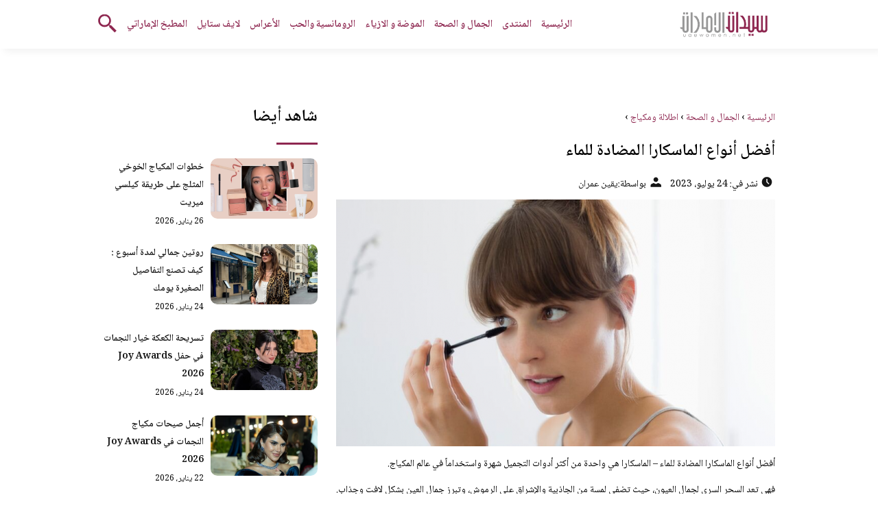

--- FILE ---
content_type: text/html; charset=UTF-8
request_url: https://www.uaewomen.net/%D8%A3%D9%81%D8%B6%D9%84-%D8%A3%D9%86%D9%88%D8%A7%D8%B9-%D8%A7%D9%84%D9%85%D8%A7%D8%B3%D9%83%D8%A7%D8%B1%D8%A7-%D8%A7%D9%84%D9%85%D8%B6%D8%A7%D8%AF%D8%A9-%D9%84%D9%84%D9%85%D8%A7%D8%A1/
body_size: 10932
content:
<!DOCTYPE html>
<html dir="rtl" lang="ar" class="no-js">
<head>
	<meta charset="UTF-8">
	<meta name="viewport" content="width=device-width">
	<title>أفضل أنواع الماسكارا المضادة للماء | مجلة سيدات الامارات</title>


    <link rel="icon" href="https://www.uaewomen.net/wp-content/themes/uaewomen/img/fav.png" type="image/x-icon">

	
	<meta name="viewport" content="width=device-width, initial-scale=1" />
    <link rel="shortcut icon" type="image/x-icon" href="https://www.uaewomen.net/wp-content/themes/uaewomen/img/fav.png" />
	<link rel="preconnect" href="https://fonts.googleapis.com">
	<link rel="preconnect" href="https://fonts.gstatic.com" crossorigin>
	<link href="https://fonts.googleapis.com/css2?family=Noto+Naskh+Arabic:wght@400;600&display=swap" rel="stylesheet">
    <link rel="stylesheet" href="https://www.uaewomen.net/wp-content/themes/uaewomen/style.css" />
	<meta name="google-site-verification" content="uIPgdrRdIB3y4WB0kma6X_KNjPiUEfoVwuFC2oxem20" />

	<!--[if lt IE 9]>
	<script src="http://html5shiv.googlecode.com/svn/trunk/html5.js"></script>
	<script src="http://css3-mediaqueries-js.googlecode.com/svn/trunk/css3-mediaqueries.js"></script>
	<![endif]-->
	<meta name='robots' content='index, follow, max-video-preview:-1, max-snippet:-1, max-image-preview:large' />

	<!-- This site is optimized with the Yoast SEO plugin v18.5.1 - https://yoast.com/wordpress/plugins/seo/ -->
	<meta name="description" content="أفضل أنواع الماسكارا المضادة للماء - الماسكارا هي واحدة من أكثر أدوات التجميل شهرة واستخداماً في عالم المكياج. فهي تعد السحر السري لجمال العيون، حيث تضفي" />
	<link rel="canonical" href="https://www.uaewomen.net/?p=128535" />
	<meta property="og:locale" content="ar_AR" />
	<meta property="og:type" content="article" />
	<meta property="og:title" content="أفضل أنواع الماسكارا المضادة للماء | مجلة سيدات الامارات" />
	<meta property="og:description" content="أفضل أنواع الماسكارا المضادة للماء - الماسكارا هي واحدة من أكثر أدوات التجميل شهرة واستخداماً في عالم المكياج. فهي تعد السحر السري لجمال العيون، حيث تضفي" />
	<meta property="og:url" content="https://www.uaewomen.net/?p=128535" />
	<meta property="og:site_name" content="مجلة سيدات الامارات" />
	<meta property="article:published_time" content="2023-07-24T14:13:51+00:00" />
	<meta property="og:image" content="https://www.uaewomen.net/wp-content/uploads/2023/07/WATERPROOF.png" />
	<meta property="og:image:width" content="970" />
	<meta property="og:image:height" content="485" />
	<meta property="og:image:type" content="image/png" />
	<meta name="twitter:card" content="summary" />
	<script type="application/ld+json" class="yoast-schema-graph">{"@context":"https://schema.org","@graph":[{"@type":"WebSite","@id":"https://www.uaewomen.net/#website","url":"https://www.uaewomen.net/","name":"مجلة سيدات الامارات","description":"اكبر مجتمع نسائي في الامارات","potentialAction":[{"@type":"SearchAction","target":{"@type":"EntryPoint","urlTemplate":"https://www.uaewomen.net/?s={search_term_string}"},"query-input":"required name=search_term_string"}],"inLanguage":"ar"},{"@type":"ImageObject","@id":"https://www.uaewomen.net/?p=128535#primaryimage","inLanguage":"ar","url":"https://www.uaewomen.net/wp-content/uploads/2023/07/WATERPROOF.png","contentUrl":"https://www.uaewomen.net/wp-content/uploads/2023/07/WATERPROOF.png","width":970,"height":485},{"@type":"WebPage","@id":"https://www.uaewomen.net/?p=128535#webpage","url":"https://www.uaewomen.net/?p=128535","name":"أفضل أنواع الماسكارا المضادة للماء | مجلة سيدات الامارات","isPartOf":{"@id":"https://www.uaewomen.net/#website"},"primaryImageOfPage":{"@id":"https://www.uaewomen.net/?p=128535#primaryimage"},"datePublished":"2023-07-24T14:13:51+00:00","dateModified":"2023-07-24T14:13:51+00:00","author":{"@id":"https://www.uaewomen.net/#/schema/person/33f5cfb455f53b23fb0677a67d3298bd"},"description":"أفضل أنواع الماسكارا المضادة للماء - الماسكارا هي واحدة من أكثر أدوات التجميل شهرة واستخداماً في عالم المكياج. فهي تعد السحر السري لجمال العيون، حيث تضفي","breadcrumb":{"@id":"https://www.uaewomen.net/?p=128535#breadcrumb"},"inLanguage":"ar","potentialAction":[{"@type":"ReadAction","target":["https://www.uaewomen.net/?p=128535"]}]},{"@type":"BreadcrumbList","@id":"https://www.uaewomen.net/?p=128535#breadcrumb","itemListElement":[{"@type":"ListItem","position":1,"name":"Home","item":"https://www.uaewomen.net/"},{"@type":"ListItem","position":2,"name":"أفضل أنواع الماسكارا المضادة للماء"}]},{"@type":"Person","@id":"https://www.uaewomen.net/#/schema/person/33f5cfb455f53b23fb0677a67d3298bd","name":"يقين عمران","url":"https://www.uaewomen.net/author/yakine/"}]}</script>
	<!-- / Yoast SEO plugin. -->


<link rel="alternate" type="application/rss+xml" title="مجلة سيدات الامارات &laquo; أفضل أنواع الماسكارا المضادة للماء خلاصة التعليقات" href="https://www.uaewomen.net/%d8%a3%d9%81%d8%b6%d9%84-%d8%a3%d9%86%d9%88%d8%a7%d8%b9-%d8%a7%d9%84%d9%85%d8%a7%d8%b3%d9%83%d8%a7%d8%b1%d8%a7-%d8%a7%d9%84%d9%85%d8%b6%d8%a7%d8%af%d8%a9-%d9%84%d9%84%d9%85%d8%a7%d8%a1/feed/" />
<script type="text/javascript">
window._wpemojiSettings = {"baseUrl":"https:\/\/s.w.org\/images\/core\/emoji\/14.0.0\/72x72\/","ext":".png","svgUrl":"https:\/\/s.w.org\/images\/core\/emoji\/14.0.0\/svg\/","svgExt":".svg","source":{"concatemoji":"https:\/\/www.uaewomen.net\/wp-includes\/js\/wp-emoji-release.min.js?ver=6.2.8"}};
/*! This file is auto-generated */
!function(e,a,t){var n,r,o,i=a.createElement("canvas"),p=i.getContext&&i.getContext("2d");function s(e,t){p.clearRect(0,0,i.width,i.height),p.fillText(e,0,0);e=i.toDataURL();return p.clearRect(0,0,i.width,i.height),p.fillText(t,0,0),e===i.toDataURL()}function c(e){var t=a.createElement("script");t.src=e,t.defer=t.type="text/javascript",a.getElementsByTagName("head")[0].appendChild(t)}for(o=Array("flag","emoji"),t.supports={everything:!0,everythingExceptFlag:!0},r=0;r<o.length;r++)t.supports[o[r]]=function(e){if(p&&p.fillText)switch(p.textBaseline="top",p.font="600 32px Arial",e){case"flag":return s("\ud83c\udff3\ufe0f\u200d\u26a7\ufe0f","\ud83c\udff3\ufe0f\u200b\u26a7\ufe0f")?!1:!s("\ud83c\uddfa\ud83c\uddf3","\ud83c\uddfa\u200b\ud83c\uddf3")&&!s("\ud83c\udff4\udb40\udc67\udb40\udc62\udb40\udc65\udb40\udc6e\udb40\udc67\udb40\udc7f","\ud83c\udff4\u200b\udb40\udc67\u200b\udb40\udc62\u200b\udb40\udc65\u200b\udb40\udc6e\u200b\udb40\udc67\u200b\udb40\udc7f");case"emoji":return!s("\ud83e\udef1\ud83c\udffb\u200d\ud83e\udef2\ud83c\udfff","\ud83e\udef1\ud83c\udffb\u200b\ud83e\udef2\ud83c\udfff")}return!1}(o[r]),t.supports.everything=t.supports.everything&&t.supports[o[r]],"flag"!==o[r]&&(t.supports.everythingExceptFlag=t.supports.everythingExceptFlag&&t.supports[o[r]]);t.supports.everythingExceptFlag=t.supports.everythingExceptFlag&&!t.supports.flag,t.DOMReady=!1,t.readyCallback=function(){t.DOMReady=!0},t.supports.everything||(n=function(){t.readyCallback()},a.addEventListener?(a.addEventListener("DOMContentLoaded",n,!1),e.addEventListener("load",n,!1)):(e.attachEvent("onload",n),a.attachEvent("onreadystatechange",function(){"complete"===a.readyState&&t.readyCallback()})),(e=t.source||{}).concatemoji?c(e.concatemoji):e.wpemoji&&e.twemoji&&(c(e.twemoji),c(e.wpemoji)))}(window,document,window._wpemojiSettings);
</script>
<style type="text/css">
img.wp-smiley,
img.emoji {
	display: inline !important;
	border: none !important;
	box-shadow: none !important;
	height: 1em !important;
	width: 1em !important;
	margin: 0 0.07em !important;
	vertical-align: -0.1em !important;
	background: none !important;
	padding: 0 !important;
}
</style>
	<link rel='stylesheet' id='wp-block-library-rtl-css' href='https://www.uaewomen.net/wp-includes/css/dist/block-library/style-rtl.min.css?ver=6.2.8' type='text/css' media='all' />
<link rel='stylesheet' id='classic-theme-styles-css' href='https://www.uaewomen.net/wp-includes/css/classic-themes.min.css?ver=6.2.8' type='text/css' media='all' />
<style id='global-styles-inline-css' type='text/css'>
body{--wp--preset--color--black: #000000;--wp--preset--color--cyan-bluish-gray: #abb8c3;--wp--preset--color--white: #ffffff;--wp--preset--color--pale-pink: #f78da7;--wp--preset--color--vivid-red: #cf2e2e;--wp--preset--color--luminous-vivid-orange: #ff6900;--wp--preset--color--luminous-vivid-amber: #fcb900;--wp--preset--color--light-green-cyan: #7bdcb5;--wp--preset--color--vivid-green-cyan: #00d084;--wp--preset--color--pale-cyan-blue: #8ed1fc;--wp--preset--color--vivid-cyan-blue: #0693e3;--wp--preset--color--vivid-purple: #9b51e0;--wp--preset--gradient--vivid-cyan-blue-to-vivid-purple: linear-gradient(135deg,rgba(6,147,227,1) 0%,rgb(155,81,224) 100%);--wp--preset--gradient--light-green-cyan-to-vivid-green-cyan: linear-gradient(135deg,rgb(122,220,180) 0%,rgb(0,208,130) 100%);--wp--preset--gradient--luminous-vivid-amber-to-luminous-vivid-orange: linear-gradient(135deg,rgba(252,185,0,1) 0%,rgba(255,105,0,1) 100%);--wp--preset--gradient--luminous-vivid-orange-to-vivid-red: linear-gradient(135deg,rgba(255,105,0,1) 0%,rgb(207,46,46) 100%);--wp--preset--gradient--very-light-gray-to-cyan-bluish-gray: linear-gradient(135deg,rgb(238,238,238) 0%,rgb(169,184,195) 100%);--wp--preset--gradient--cool-to-warm-spectrum: linear-gradient(135deg,rgb(74,234,220) 0%,rgb(151,120,209) 20%,rgb(207,42,186) 40%,rgb(238,44,130) 60%,rgb(251,105,98) 80%,rgb(254,248,76) 100%);--wp--preset--gradient--blush-light-purple: linear-gradient(135deg,rgb(255,206,236) 0%,rgb(152,150,240) 100%);--wp--preset--gradient--blush-bordeaux: linear-gradient(135deg,rgb(254,205,165) 0%,rgb(254,45,45) 50%,rgb(107,0,62) 100%);--wp--preset--gradient--luminous-dusk: linear-gradient(135deg,rgb(255,203,112) 0%,rgb(199,81,192) 50%,rgb(65,88,208) 100%);--wp--preset--gradient--pale-ocean: linear-gradient(135deg,rgb(255,245,203) 0%,rgb(182,227,212) 50%,rgb(51,167,181) 100%);--wp--preset--gradient--electric-grass: linear-gradient(135deg,rgb(202,248,128) 0%,rgb(113,206,126) 100%);--wp--preset--gradient--midnight: linear-gradient(135deg,rgb(2,3,129) 0%,rgb(40,116,252) 100%);--wp--preset--duotone--dark-grayscale: url('#wp-duotone-dark-grayscale');--wp--preset--duotone--grayscale: url('#wp-duotone-grayscale');--wp--preset--duotone--purple-yellow: url('#wp-duotone-purple-yellow');--wp--preset--duotone--blue-red: url('#wp-duotone-blue-red');--wp--preset--duotone--midnight: url('#wp-duotone-midnight');--wp--preset--duotone--magenta-yellow: url('#wp-duotone-magenta-yellow');--wp--preset--duotone--purple-green: url('#wp-duotone-purple-green');--wp--preset--duotone--blue-orange: url('#wp-duotone-blue-orange');--wp--preset--font-size--small: 13px;--wp--preset--font-size--medium: 20px;--wp--preset--font-size--large: 36px;--wp--preset--font-size--x-large: 42px;--wp--preset--spacing--20: 0.44rem;--wp--preset--spacing--30: 0.67rem;--wp--preset--spacing--40: 1rem;--wp--preset--spacing--50: 1.5rem;--wp--preset--spacing--60: 2.25rem;--wp--preset--spacing--70: 3.38rem;--wp--preset--spacing--80: 5.06rem;--wp--preset--shadow--natural: 6px 6px 9px rgba(0, 0, 0, 0.2);--wp--preset--shadow--deep: 12px 12px 50px rgba(0, 0, 0, 0.4);--wp--preset--shadow--sharp: 6px 6px 0px rgba(0, 0, 0, 0.2);--wp--preset--shadow--outlined: 6px 6px 0px -3px rgba(255, 255, 255, 1), 6px 6px rgba(0, 0, 0, 1);--wp--preset--shadow--crisp: 6px 6px 0px rgba(0, 0, 0, 1);}:where(.is-layout-flex){gap: 0.5em;}body .is-layout-flow > .alignleft{float: left;margin-inline-start: 0;margin-inline-end: 2em;}body .is-layout-flow > .alignright{float: right;margin-inline-start: 2em;margin-inline-end: 0;}body .is-layout-flow > .aligncenter{margin-left: auto !important;margin-right: auto !important;}body .is-layout-constrained > .alignleft{float: left;margin-inline-start: 0;margin-inline-end: 2em;}body .is-layout-constrained > .alignright{float: right;margin-inline-start: 2em;margin-inline-end: 0;}body .is-layout-constrained > .aligncenter{margin-left: auto !important;margin-right: auto !important;}body .is-layout-constrained > :where(:not(.alignleft):not(.alignright):not(.alignfull)){max-width: var(--wp--style--global--content-size);margin-left: auto !important;margin-right: auto !important;}body .is-layout-constrained > .alignwide{max-width: var(--wp--style--global--wide-size);}body .is-layout-flex{display: flex;}body .is-layout-flex{flex-wrap: wrap;align-items: center;}body .is-layout-flex > *{margin: 0;}:where(.wp-block-columns.is-layout-flex){gap: 2em;}.has-black-color{color: var(--wp--preset--color--black) !important;}.has-cyan-bluish-gray-color{color: var(--wp--preset--color--cyan-bluish-gray) !important;}.has-white-color{color: var(--wp--preset--color--white) !important;}.has-pale-pink-color{color: var(--wp--preset--color--pale-pink) !important;}.has-vivid-red-color{color: var(--wp--preset--color--vivid-red) !important;}.has-luminous-vivid-orange-color{color: var(--wp--preset--color--luminous-vivid-orange) !important;}.has-luminous-vivid-amber-color{color: var(--wp--preset--color--luminous-vivid-amber) !important;}.has-light-green-cyan-color{color: var(--wp--preset--color--light-green-cyan) !important;}.has-vivid-green-cyan-color{color: var(--wp--preset--color--vivid-green-cyan) !important;}.has-pale-cyan-blue-color{color: var(--wp--preset--color--pale-cyan-blue) !important;}.has-vivid-cyan-blue-color{color: var(--wp--preset--color--vivid-cyan-blue) !important;}.has-vivid-purple-color{color: var(--wp--preset--color--vivid-purple) !important;}.has-black-background-color{background-color: var(--wp--preset--color--black) !important;}.has-cyan-bluish-gray-background-color{background-color: var(--wp--preset--color--cyan-bluish-gray) !important;}.has-white-background-color{background-color: var(--wp--preset--color--white) !important;}.has-pale-pink-background-color{background-color: var(--wp--preset--color--pale-pink) !important;}.has-vivid-red-background-color{background-color: var(--wp--preset--color--vivid-red) !important;}.has-luminous-vivid-orange-background-color{background-color: var(--wp--preset--color--luminous-vivid-orange) !important;}.has-luminous-vivid-amber-background-color{background-color: var(--wp--preset--color--luminous-vivid-amber) !important;}.has-light-green-cyan-background-color{background-color: var(--wp--preset--color--light-green-cyan) !important;}.has-vivid-green-cyan-background-color{background-color: var(--wp--preset--color--vivid-green-cyan) !important;}.has-pale-cyan-blue-background-color{background-color: var(--wp--preset--color--pale-cyan-blue) !important;}.has-vivid-cyan-blue-background-color{background-color: var(--wp--preset--color--vivid-cyan-blue) !important;}.has-vivid-purple-background-color{background-color: var(--wp--preset--color--vivid-purple) !important;}.has-black-border-color{border-color: var(--wp--preset--color--black) !important;}.has-cyan-bluish-gray-border-color{border-color: var(--wp--preset--color--cyan-bluish-gray) !important;}.has-white-border-color{border-color: var(--wp--preset--color--white) !important;}.has-pale-pink-border-color{border-color: var(--wp--preset--color--pale-pink) !important;}.has-vivid-red-border-color{border-color: var(--wp--preset--color--vivid-red) !important;}.has-luminous-vivid-orange-border-color{border-color: var(--wp--preset--color--luminous-vivid-orange) !important;}.has-luminous-vivid-amber-border-color{border-color: var(--wp--preset--color--luminous-vivid-amber) !important;}.has-light-green-cyan-border-color{border-color: var(--wp--preset--color--light-green-cyan) !important;}.has-vivid-green-cyan-border-color{border-color: var(--wp--preset--color--vivid-green-cyan) !important;}.has-pale-cyan-blue-border-color{border-color: var(--wp--preset--color--pale-cyan-blue) !important;}.has-vivid-cyan-blue-border-color{border-color: var(--wp--preset--color--vivid-cyan-blue) !important;}.has-vivid-purple-border-color{border-color: var(--wp--preset--color--vivid-purple) !important;}.has-vivid-cyan-blue-to-vivid-purple-gradient-background{background: var(--wp--preset--gradient--vivid-cyan-blue-to-vivid-purple) !important;}.has-light-green-cyan-to-vivid-green-cyan-gradient-background{background: var(--wp--preset--gradient--light-green-cyan-to-vivid-green-cyan) !important;}.has-luminous-vivid-amber-to-luminous-vivid-orange-gradient-background{background: var(--wp--preset--gradient--luminous-vivid-amber-to-luminous-vivid-orange) !important;}.has-luminous-vivid-orange-to-vivid-red-gradient-background{background: var(--wp--preset--gradient--luminous-vivid-orange-to-vivid-red) !important;}.has-very-light-gray-to-cyan-bluish-gray-gradient-background{background: var(--wp--preset--gradient--very-light-gray-to-cyan-bluish-gray) !important;}.has-cool-to-warm-spectrum-gradient-background{background: var(--wp--preset--gradient--cool-to-warm-spectrum) !important;}.has-blush-light-purple-gradient-background{background: var(--wp--preset--gradient--blush-light-purple) !important;}.has-blush-bordeaux-gradient-background{background: var(--wp--preset--gradient--blush-bordeaux) !important;}.has-luminous-dusk-gradient-background{background: var(--wp--preset--gradient--luminous-dusk) !important;}.has-pale-ocean-gradient-background{background: var(--wp--preset--gradient--pale-ocean) !important;}.has-electric-grass-gradient-background{background: var(--wp--preset--gradient--electric-grass) !important;}.has-midnight-gradient-background{background: var(--wp--preset--gradient--midnight) !important;}.has-small-font-size{font-size: var(--wp--preset--font-size--small) !important;}.has-medium-font-size{font-size: var(--wp--preset--font-size--medium) !important;}.has-large-font-size{font-size: var(--wp--preset--font-size--large) !important;}.has-x-large-font-size{font-size: var(--wp--preset--font-size--x-large) !important;}
.wp-block-navigation a:where(:not(.wp-element-button)){color: inherit;}
:where(.wp-block-columns.is-layout-flex){gap: 2em;}
.wp-block-pullquote{font-size: 1.5em;line-height: 1.6;}
</style>
<link rel="https://api.w.org/" href="https://www.uaewomen.net/wp-json/" /><link rel="alternate" type="application/json" href="https://www.uaewomen.net/wp-json/wp/v2/posts/128535" /><link rel="EditURI" type="application/rsd+xml" title="RSD" href="https://www.uaewomen.net/xmlrpc.php?rsd" />
<link rel="wlwmanifest" type="application/wlwmanifest+xml" href="https://www.uaewomen.net/wp-includes/wlwmanifest.xml" />
<meta name="generator" content="WordPress 6.2.8" />
<link rel='shortlink' href='https://www.uaewomen.net/?p=128535' />
<link rel="alternate" type="application/json+oembed" href="https://www.uaewomen.net/wp-json/oembed/1.0/embed?url=https%3A%2F%2Fwww.uaewomen.net%2F%25d8%25a3%25d9%2581%25d8%25b6%25d9%2584-%25d8%25a3%25d9%2586%25d9%2588%25d8%25a7%25d8%25b9-%25d8%25a7%25d9%2584%25d9%2585%25d8%25a7%25d8%25b3%25d9%2583%25d8%25a7%25d8%25b1%25d8%25a7-%25d8%25a7%25d9%2584%25d9%2585%25d8%25b6%25d8%25a7%25d8%25af%25d8%25a9-%25d9%2584%25d9%2584%25d9%2585%25d8%25a7%25d8%25a1%2F" />
<link rel="alternate" type="text/xml+oembed" href="https://www.uaewomen.net/wp-json/oembed/1.0/embed?url=https%3A%2F%2Fwww.uaewomen.net%2F%25d8%25a3%25d9%2581%25d8%25b6%25d9%2584-%25d8%25a3%25d9%2586%25d9%2588%25d8%25a7%25d8%25b9-%25d8%25a7%25d9%2584%25d9%2585%25d8%25a7%25d8%25b3%25d9%2583%25d8%25a7%25d8%25b1%25d8%25a7-%25d8%25a7%25d9%2584%25d9%2585%25d8%25b6%25d8%25a7%25d8%25af%25d8%25a9-%25d9%2584%25d9%2584%25d9%2585%25d8%25a7%25d8%25a1%2F&#038;format=xml" />
<link rel="icon" href="https://www.uaewomen.net/wp-content/uploads/2018/12/cropped-uae-flag-32x32.jpg" sizes="32x32" />
<link rel="icon" href="https://www.uaewomen.net/wp-content/uploads/2018/12/cropped-uae-flag-192x192.jpg" sizes="192x192" />
<link rel="apple-touch-icon" href="https://www.uaewomen.net/wp-content/uploads/2018/12/cropped-uae-flag-180x180.jpg" />
<meta name="msapplication-TileImage" content="https://www.uaewomen.net/wp-content/uploads/2018/12/cropped-uae-flag-270x270.jpg" />
	


</head>

<body class="rtl post-template-default single single-post postid-128535 single-format-standard">
<header class="header">
		<div class="top-header">
            <div class="container">
                <div class="row">				
                    <div class="logo-wrap">
                        <a href="https://www.uaewomen.net"><img src="https://www.uaewomen.net/wp-content/themes/uaewomen/img/logo.png" alt="مجلة سيدات الامارات" ></a>						
                    </div>
                    <div class="main_menu_wrapper">
                        <a href="#" class="mainM_t"  onclick="document.getElementById('mobileNav').style.display = 'block';">
                            <i class="bar"></i>
                            <i class="bar"></i>
                            <i class="bar"></i>
                        </a>
                        <div class="nav-primary">
							<div class="menu-%d8%a7%d9%84%d8%b1%d8%a6%d9%8a%d8%b3%d9%8a%d8%a9-%d8%ac%d8%af%d9%8a%d8%af-container"><ul id="menu-%d8%a7%d9%84%d8%b1%d8%a6%d9%8a%d8%b3%d9%8a%d8%a9-%d8%ac%d8%af%d9%8a%d8%af" class="nav"><li id="menu-item-117041" class="menu-item menu-item-type-custom menu-item-object-custom menu-item-home menu-item-117041"><a href="https://www.uaewomen.net/">الرئيسية</a></li>
<li id="menu-item-117040" class="menu-item menu-item-type-custom menu-item-object-custom menu-item-117040"><a href="https://forum.uaewomen.net/">المنتدى</a></li>
<li id="menu-item-117042" class="menu-item menu-item-type-taxonomy menu-item-object-category current-post-ancestor menu-item-117042"><a href="https://www.uaewomen.net/beauty-health/">الجمال و الصحة</a></li>
<li id="menu-item-117046" class="menu-item menu-item-type-taxonomy menu-item-object-category menu-item-117046"><a href="https://www.uaewomen.net/fashion/">الموضة و الازياء</a></li>
<li id="menu-item-117045" class="menu-item menu-item-type-taxonomy menu-item-object-category menu-item-117045"><a href="https://www.uaewomen.net/romance-and-love/">الرومانسية والحب</a></li>
<li id="menu-item-117044" class="menu-item menu-item-type-taxonomy menu-item-object-category menu-item-117044"><a href="https://www.uaewomen.net/weddings/">الأعراس</a></li>
<li id="menu-item-117043" class="menu-item menu-item-type-taxonomy menu-item-object-category menu-item-117043"><a href="https://www.uaewomen.net/livestyle/">لايف ستايل</a></li>
<li id="menu-item-117047" class="menu-item menu-item-type-custom menu-item-object-custom menu-item-117047"><a href="https://www.uaewomen.net/recipes/">المطبخ الإماراتي</a></li>
</ul></div>      
                        </div>  	
					 </div>	
					 <a href="#" class="serach-icon-btn" onclick="document.getElementById('mainSearch').style.display = 'block';"><span class="icon icon-search"></span></a>      
                </div>
            </div>
		</div>
		<div id="mobileNav">
		<a href="#"  onclick="document.getElementById('mobileNav').style.display = 'none';" aria-label="Mobile Menu" class="close-mobileNav"><span class="icon icon-close"></span></a>
			<div class="menu-%d8%a7%d9%84%d8%b1%d8%a6%d9%8a%d8%b3%d9%8a%d8%a9-%d8%ac%d8%af%d9%8a%d8%af-container"><ul id="menu-%d8%a7%d9%84%d8%b1%d8%a6%d9%8a%d8%b3%d9%8a%d8%a9-%d8%ac%d8%af%d9%8a%d8%af-1" class="nav"><li class="menu-item menu-item-type-custom menu-item-object-custom menu-item-home menu-item-117041"><a href="https://www.uaewomen.net/">الرئيسية</a></li>
<li class="menu-item menu-item-type-custom menu-item-object-custom menu-item-117040"><a href="https://forum.uaewomen.net/">المنتدى</a></li>
<li class="menu-item menu-item-type-taxonomy menu-item-object-category current-post-ancestor menu-item-117042"><a href="https://www.uaewomen.net/beauty-health/">الجمال و الصحة</a></li>
<li class="menu-item menu-item-type-taxonomy menu-item-object-category menu-item-117046"><a href="https://www.uaewomen.net/fashion/">الموضة و الازياء</a></li>
<li class="menu-item menu-item-type-taxonomy menu-item-object-category menu-item-117045"><a href="https://www.uaewomen.net/romance-and-love/">الرومانسية والحب</a></li>
<li class="menu-item menu-item-type-taxonomy menu-item-object-category menu-item-117044"><a href="https://www.uaewomen.net/weddings/">الأعراس</a></li>
<li class="menu-item menu-item-type-taxonomy menu-item-object-category menu-item-117043"><a href="https://www.uaewomen.net/livestyle/">لايف ستايل</a></li>
<li class="menu-item menu-item-type-custom menu-item-object-custom menu-item-117047"><a href="https://www.uaewomen.net/recipes/">المطبخ الإماراتي</a></li>
</ul></div>   	
		</div>
		<form id="mainSearch"  action="https://www.uaewomen.net" >
			<a href="#"  onclick="document.getElementById('mainSearch').style.display = 'none';" aria-label="Search" class="close-mainSearch"><span class="icon icon-close"></span></a>
			<div class="text-search-field">
				<input type="text" placeholder="كلمة البحث هنا ..." name="s" >
			</div>
		</form>

	</header>


	<div class="mainContentWrap">
		<div class="container">			
			<div class="row">
				<div class="col-w-8 col-m-12">
								
					<div class="contentWrap" itemscope itemtype="http://schema.org/ScholarlyArticle">
						<div class="titleHead">
							<div class="breadcrumbs" itemscope itemtype="http://schema.org/BreadcrumbList"><span itemprop="itemListElement" itemscope itemtype="http://schema.org/ListItem"><a class="breadcrumbs__link" href="https://www.uaewomen.net/" itemprop="item"><span itemprop="name">الرئيسية</span></a><meta itemprop="position" content="1" /></span><span class="breadcrumbs__separator"> › </span><span itemprop="itemListElement" itemscope itemtype="http://schema.org/ListItem"><a class="breadcrumbs__link" href="https://www.uaewomen.net/beauty-health/" itemprop="item"><span itemprop="name">الجمال و الصحة</span></a><meta itemprop="position" content="2" /></span><span class="breadcrumbs__separator"> › </span><span itemprop="itemListElement" itemscope itemtype="http://schema.org/ListItem"><a class="breadcrumbs__link" href="https://www.uaewomen.net/beauty-health/look-and-makeup/" itemprop="item"><span itemprop="name">اطلالة ومكياج</span></a><meta itemprop="position" content="3" /></span><span class="breadcrumbs__separator"> › </span></div><!-- .breadcrumbs -->	
							<h1 class="title" itemprop="headline">أفضل أنواع الماسكارا المضادة للماء</h1>
							<ul class="meta-article">
								<li> <span class="icon icon-time"></span><span class="meks_time_ago_single">نشر في: 24 يوليو، 2023</span></li>
								<li><span class="icon icon-user"></span>بواسطة: <a href="https://www.uaewomen.net/author/yakine/"> <span itemprop="author">يقين عمران</span> </a></li>
							</ul>  					
						</div>
						<div class="content-post">
							<span class="entry-date" itemprop="datePublished" style="display:none;">2023-07-24T18:13:51+00:00</span>
							<div itemprop="publisher" itemscope itemtype="http://schema.org/Organization">
								<span itemprop="name"  style="display:none;">سيدات الامارات</span>
								<div itemprop="logo" itemscope itemtype="https://schema.org/ImageObject">
									<meta itemprop="url" content="https://www.uaewomen.net/wp-content/themes/uaewomen/img/logo.png"">
								</div>
								</div>
																<a href="https://www.uaewomen.net/%d8%a3%d9%81%d8%b6%d9%84-%d8%a3%d9%86%d9%88%d8%a7%d8%b9-%d8%a7%d9%84%d9%85%d8%a7%d8%b3%d9%83%d8%a7%d8%b1%d8%a7-%d8%a7%d9%84%d9%85%d8%b6%d8%a7%d8%af%d8%a9-%d9%84%d9%84%d9%85%d8%a7%d8%a1/" title="أفضل أنواع الماسكارا المضادة للماء">
									<img src="https://www.uaewomen.net/wp-content/uploads/2023/07/WATERPROOF-640x360.png" height="360" width="640" alt="أفضل أنواع الماسكارا المضادة للماء" loading="lazy" />
								</a>
															<div itemprop="description">
								<p>أفضل أنواع الماسكارا المضادة للماء &#8211; الماسكارا هي واحدة من أكثر أدوات التجميل شهرة واستخداماً في عالم المكياج.</p>
<p>فهي تعد السحر السري لجمال العيون، حيث تضفي لمسة من الجاذبية والإشراق على الرموش، وتبرز جمال العين بشكل لافت وجذاب.</p>
<p>تاريخ الماسكارا يعود إلى آلاف السنين، حيث استخدمت في الحضارات القديمة، مما يعكس أهميتها الكبيرة في عالم الجمال والتجميل.</p>
<h3>أفضل أنواع الماسكارا المضادة للماء</h3>
<p><a href="https://www.amazon.com/dp/B0094GHM66?tag=byrdie-onsite-prod-20&amp;linkCode=ogi&amp;th=1&amp;psc=1&amp;ascsubtag=4780404%7Cn7c7c40e774984f93a426a1a5afdfa48e16%7CB0094GHM66"><strong>ماسكارا من COVERGIRL</strong></a></p>
<p><img decoding="async" class="aligncenter wp-image-128536 size-full" src="https://www.uaewomen.net/wp-content/uploads/2023/07/COVERGIRL.png" alt="أفضل أنواع الماسكارا المضادة للماء" width="1500" height="1500" srcset="https://www.uaewomen.net/wp-content/uploads/2023/07/COVERGIRL.png 1500w, https://www.uaewomen.net/wp-content/uploads/2023/07/COVERGIRL-300x300.png 300w, https://www.uaewomen.net/wp-content/uploads/2023/07/COVERGIRL-1024x1024.png 1024w, https://www.uaewomen.net/wp-content/uploads/2023/07/COVERGIRL-150x150.png 150w, https://www.uaewomen.net/wp-content/uploads/2023/07/COVERGIRL-768x768.png 768w" sizes="(max-width: 1500px) 100vw, 1500px" /></p>
<p>ماسكارا كفرجيرل &#8220;كلامب كراشر&#8221; المقاومة للماء هي واحدة من المنتجات المميزة التي تقدمها COVERGIRL في عالم مستحضرات التجميل.</p>
<p>تتميز هذه الماسكارا بتصميم مبتكر يهدف إلى عمل رموش جميلة وطبيعية دون أن تتكتل مع مرور الوقت.</p>
<p><a href="https://www.amazon.com/dp/B001KYRNAK?tag=byrdie-onsite-prod-20&amp;linkCode=ogi&amp;th=1&amp;psc=1&amp;ascsubtag=4780404%7Cn7c7c40e774984f93a426a1a5afdfa48e16%7CB001KYRNAK"><strong>ماسكارا من Maybelline</strong></a></p>
<p><img decoding="async" loading="lazy" class="aligncenter wp-image-128537 size-full" src="https://www.uaewomen.net/wp-content/uploads/2023/07/Maybelline.png" alt="أفضل أنواع الماسكارا المضادة للماء" width="232" height="879" srcset="https://www.uaewomen.net/wp-content/uploads/2023/07/Maybelline.png 232w, https://www.uaewomen.net/wp-content/uploads/2023/07/Maybelline-79x300.png 79w" sizes="(max-width: 232px) 100vw, 232px" /></p>
<p>ماسكارا ميبلين نيويورك &#8220;لاش ديسكفري&#8221; المقاومة للماء هي واحدة من الحلول المثالية لمظهر رموش جميلة وطبيعية دون الحاجة للمزيد من الكثافة.</p>
<p>هذه الماسكارا تضيف لمسة من التحديد والطول الخفيف على الرموش لتبرز جمال العيون بأسلوب ناعم وجذاب.</p>
<p><a href="https://www.amazon.com/dp/B00BH4JQ26?tag=byrdie-onsite-prod-20&amp;linkCode=ogi&amp;th=1&amp;psc=1&amp;ascsubtag=4780404%7Cn7c7c40e774984f93a426a1a5afdfa48e16%7CB00BH4JQ26"><strong>ماسكارا من Lancôme</strong></a> أفضل أنواع الماسكارا المضادة للماء</p>
<p><img decoding="async" loading="lazy" class="aligncenter wp-image-128541 size-full" src="https://www.uaewomen.net/wp-content/uploads/2023/07/Lancome.png" alt="أفضل أنواع الماسكارا المضادة للماء" width="1500" height="1500" srcset="https://www.uaewomen.net/wp-content/uploads/2023/07/Lancome.png 1500w, https://www.uaewomen.net/wp-content/uploads/2023/07/Lancome-300x300.png 300w, https://www.uaewomen.net/wp-content/uploads/2023/07/Lancome-1024x1024.png 1024w, https://www.uaewomen.net/wp-content/uploads/2023/07/Lancome-150x150.png 150w, https://www.uaewomen.net/wp-content/uploads/2023/07/Lancome-768x768.png 768w" sizes="(max-width: 1500px) 100vw, 1500px" /></p>
<p>ماسكارا لانكوم &#8220;هيبنوز دراما&#8221; المقاومة للماء هي منتج فاخر في عالم مستحضرات التجميل يمنحك رموش فائقة الجمال والكثافة بمظهر طبيعي.</p>
<p>وتعتبر هذه الماسكارا إضافة مثالية لأي مظهر مكياج، حيث تجمع بين التمديد الجذاب والكثافة الفورية بفضل تصميمها الاستثنائي وتركيبتها المبتكرة.</p>
<p><a href="https://www.amazon.com/dp/B004UY9HLA?tag=byrdie-onsite-prod-20&amp;linkCode=ogi&amp;th=1&amp;psc=1&amp;ascsubtag=4780404%7Cn7c7c40e774984f93a426a1a5afdfa48e16%7CB004UY9HLA"><strong>ماسكارا من MAC</strong></a></p>
<p><img decoding="async" loading="lazy" class="aligncenter wp-image-128542 size-full" src="https://www.uaewomen.net/wp-content/uploads/2023/07/MAC-In-Extreme-Dimension-Waterproof-Lash-Mascara.png" alt="" width="1000" height="1000" srcset="https://www.uaewomen.net/wp-content/uploads/2023/07/MAC-In-Extreme-Dimension-Waterproof-Lash-Mascara.png 1000w, https://www.uaewomen.net/wp-content/uploads/2023/07/MAC-In-Extreme-Dimension-Waterproof-Lash-Mascara-300x300.png 300w, https://www.uaewomen.net/wp-content/uploads/2023/07/MAC-In-Extreme-Dimension-Waterproof-Lash-Mascara-150x150.png 150w, https://www.uaewomen.net/wp-content/uploads/2023/07/MAC-In-Extreme-Dimension-Waterproof-Lash-Mascara-768x768.png 768w" sizes="(max-width: 1000px) 100vw, 1000px" /></p>
<div class="group w-full text-gray-800 dark:text-gray-100 border-b border-black/10 dark:border-gray-900/50 bg-gray-50 dark:bg-[#444654]">
<div class="flex p-4 gap-4 text-base md:gap-6 md:max-w-2xl lg:max-w-[38rem] xl:max-w-3xl md:py-6 lg:px-0 m-auto">
<div class="relative flex w-[calc(100%-50px)] flex-col gap-1 md:gap-3 lg:w-[calc(100%-115px)]">
<div class="flex flex-grow flex-col gap-3">
<div class="min-h-[20px] flex items-start overflow-x-auto whitespace-pre-wrap break-words flex-col gap-4">
<div class="markdown prose w-full break-words dark:prose-invert light">
<p>ماسكارا ماك &#8220;إن إكستريم ديمنشن&#8221; المقاومة للماء تمنحك رموشًا كثيفة وطويلة بمظهر درامي جذاب.</p>
<p>كذلك تحتوي على فرشاة كبيرة تحدد الرموش بدقة وتضمن تطبيقًا سهلًا وسلسًا.</p>
<p>بالإضافة إلى أن تركيبتها مقاومة للماء وتدوم طوال اليوم. تعزز جمال العيون وتخلق إطلالة رائعة دون تكتل أو تجريح للرموش.</p>
<p><a href="https://www.amazon.com/dp/B077DXLN54?tag=byrdie-onsite-prod-20&amp;linkCode=ogi&amp;th=1&amp;psc=1&amp;ascsubtag=4780404%7Cn7c7c40e774984f93a426a1a5afdfa48e16%7CB077DXLN54"><strong>ماسكارا من <span id="productTitle" class="a-size-large product-title-word-break">Neutrogena</span></strong></a></p>
<p><img decoding="async" loading="lazy" class="aligncenter size-full wp-image-128546" src="https://www.uaewomen.net/wp-content/uploads/2023/07/Neutrogena.png" alt="" width="1500" height="1500" srcset="https://www.uaewomen.net/wp-content/uploads/2023/07/Neutrogena.png 1500w, https://www.uaewomen.net/wp-content/uploads/2023/07/Neutrogena-300x300.png 300w, https://www.uaewomen.net/wp-content/uploads/2023/07/Neutrogena-1024x1024.png 1024w, https://www.uaewomen.net/wp-content/uploads/2023/07/Neutrogena-150x150.png 150w, https://www.uaewomen.net/wp-content/uploads/2023/07/Neutrogena-768x768.png 768w" sizes="(max-width: 1500px) 100vw, 1500px" /></p>
<p>ماسكارا نيوتروجينا هايدرو بوست المقاومة للماء هي ماسكارا تجميلية تمنحك رموشاً كثيفة وممتلئة بطريقة طبيعية.</p>
<p>وتحتوي تركيبتها على تقنية هايدرو بوست لترطيب الرموش وتعزيز مظهرها.</p>
<p>كما أنها مقاومة للماء وتحافظ على رموشك مثالية طوال اليوم. تأتي بفرشاة مميزة تحدد الرموش بدقة وتمنحك إطلالة جذابة.</p>
<p>سهلة الإزالة باستخدام مزيل مكياج آمن للعينين.</p>
<p><a href="https://www.byrdie.com/best-waterproof-mascaras-4780404">المصدر</a></p>
</div>
</div>
</div>
</div>
</div>
</div>
						
							</div>
						</div>		

						<div class="tags-wprapper clearfix"><h4>الوسوم</h4><a href="https://www.uaewomen.net/tag/%d8%a3%d8%ae%d8%aa%d9%8a%d8%a7%d8%b1-%d9%86%d9%88%d8%b9-%d8%a7%d9%84%d9%85%d8%a7%d8%b3%d9%83%d8%a7%d8%b1%d8%a7-%d8%a7%d9%84%d9%85%d9%86%d8%a7%d8%b3%d8%a8/" rel="tag">أختيار نوع الماسكارا المناسب</a><a href="https://www.uaewomen.net/tag/%d8%a3%d9%81%d8%b6%d9%84-%d8%a3%d9%86%d9%88%d8%a7%d8%b9-%d8%a7%d9%84%d9%85%d8%a7%d8%b3%d9%83%d8%a7%d8%b1%d8%a7/" rel="tag">أفضل أنواع الماسكارا</a><a href="https://www.uaewomen.net/tag/%d8%b7%d8%b1%d9%82-%d8%aa%d8%b7%d8%a8%d9%8a%d9%82-%d8%a7%d9%84%d9%85%d8%a7%d8%b3%d9%83%d8%a7%d8%b1%d8%a7/" rel="tag">طرق تطبيق الماسكارا</a><a href="https://www.uaewomen.net/tag/%d9%85%d8%a7%d8%b3%d9%83%d8%a7%d8%b1%d8%a7-%d9%85%d9%82%d8%a7%d9%88%d9%85%d8%a9-%d9%84%d9%84%d9%85%d8%a7%d8%a1/" rel="tag">ماسكارا مقاومة للماء</a></div>						<div id="relatedPostWrapper" class="clearfix"><h4>مواضيع ذات صلة</h4>	<div class="row">											
										<div class="col-w-4 col-m-6">
											 <div class="article">                        
												<a href="https://www.uaewomen.net/%d8%a3%d9%81%d8%b6%d9%84-9-%d9%85%d8%a7%d8%b3%d9%83%d8%a7%d8%b1%d8%a7%d8%aa/">
												 <img src="https://www.uaewomen.net/wp-content/uploads/2025/12/1-25-480x270.png" height="270" width="480" alt="أفضل 9 ماسكارات على الإطلاق : دليلك الشامل لرموش أطول، أكثف، وأجمل" loading="lazy" />
												</a>
												<h2> <a href="https://www.uaewomen.net/%d8%a3%d9%81%d8%b6%d9%84-9-%d9%85%d8%a7%d8%b3%d9%83%d8%a7%d8%b1%d8%a7%d8%aa/" title="أفضل 9 ماسكارات على الإطلاق : دليلك الشامل لرموش أطول، أكثف، وأجمل">أفضل 9 ماسكارات على الإطلاق : دليلك الشامل لرموش أطول، أكثف، وأجمل</a></h2>                      
											</div>
										</div> 
																				
										<div class="col-w-4 col-m-6">
											 <div class="article">                        
												<a href="https://www.uaewomen.net/%d9%85%d8%a7%d8%b3%d9%83%d8%a7%d8%b1%d8%a7-colossal-bubble/">
												 <img src="https://www.uaewomen.net/wp-content/uploads/2025/07/ماسكارا-Colossal-Bubble-480x270.jpg" height="270" width="480" alt="ماسكارا Colossal Bubble الجديدة من Maybelline: هل تستحق الضجة بعد تجربتها؟" loading="lazy" />
												</a>
												<h2> <a href="https://www.uaewomen.net/%d9%85%d8%a7%d8%b3%d9%83%d8%a7%d8%b1%d8%a7-colossal-bubble/" title="ماسكارا Colossal Bubble الجديدة من Maybelline: هل تستحق الضجة بعد تجربتها؟">ماسكارا Colossal Bubble الجديدة من Maybelline: هل تستحق الضجة بعد تجربتها؟</a></h2>                      
											</div>
										</div> 
																				
										<div class="col-w-4 col-m-6">
											 <div class="article">                        
												<a href="https://www.uaewomen.net/7-%d9%86%d8%b5%d8%a7%d8%a6%d8%ad-%d9%84%d9%84%d8%ad%d9%81%d8%a7%d8%b8-%d8%b9%d9%84%d9%89-%d9%85%d8%a7%d8%b3%d9%83%d8%a7%d8%b1%d8%a7/">
												 <img src="https://www.uaewomen.net/wp-content/uploads/2025/01/1-55-480x270.png" height="270" width="480" alt="7 نصائح للحفاظ على ماسكارا خالية من التلطخ" loading="lazy" />
												</a>
												<h2> <a href="https://www.uaewomen.net/7-%d9%86%d8%b5%d8%a7%d8%a6%d8%ad-%d9%84%d9%84%d8%ad%d9%81%d8%a7%d8%b8-%d8%b9%d9%84%d9%89-%d9%85%d8%a7%d8%b3%d9%83%d8%a7%d8%b1%d8%a7/" title="7 نصائح للحفاظ على ماسكارا خالية من التلطخ">7 نصائح للحفاظ على ماسكارا خالية من التلطخ</a></h2>                      
											</div>
										</div> 
																				
										<div class="col-w-4 col-m-6">
											 <div class="article">                        
												<a href="https://www.uaewomen.net/%d9%83%d9%8a%d9%81%d9%8a%d8%a9-%d8%a5%d8%b2%d8%a7%d9%84%d8%a9-%d8%a7%d9%84%d9%85%d8%a7%d8%b3%d9%83%d8%a7%d8%b1%d8%a7/">
												 <img src="https://www.uaewomen.net/wp-content/uploads/2024/11/1-56-480x270.png" height="270" width="480" alt="كيفية إزالة الماسكارا المقاومة للماء دون الإضرار برموشك" loading="lazy" />
												</a>
												<h2> <a href="https://www.uaewomen.net/%d9%83%d9%8a%d9%81%d9%8a%d8%a9-%d8%a5%d8%b2%d8%a7%d9%84%d8%a9-%d8%a7%d9%84%d9%85%d8%a7%d8%b3%d9%83%d8%a7%d8%b1%d8%a7/" title="كيفية إزالة الماسكارا المقاومة للماء دون الإضرار برموشك">كيفية إزالة الماسكارا المقاومة للماء دون الإضرار برموشك</a></h2>                      
											</div>
										</div> 
																				
										<div class="col-w-4 col-m-6">
											 <div class="article">                        
												<a href="https://www.uaewomen.net/%d8%a7%d9%84%d9%85%d8%a7%d8%b3%d9%83%d8%a7%d8%b1%d8%a7-%d8%a7%d9%84%d9%85%d9%84%d9%88%d9%86%d8%a9/">
												 <img src="https://www.uaewomen.net/wp-content/uploads/2024/10/1-66-480x270.png" height="270" width="480" alt="الماسكارا الملونة لإضفاء لمسة من البهجة على مظهر عينيك" loading="lazy" />
												</a>
												<h2> <a href="https://www.uaewomen.net/%d8%a7%d9%84%d9%85%d8%a7%d8%b3%d9%83%d8%a7%d8%b1%d8%a7-%d8%a7%d9%84%d9%85%d9%84%d9%88%d9%86%d8%a9/" title="الماسكارا الملونة لإضفاء لمسة من البهجة على مظهر عينيك">الماسكارا الملونة لإضفاء لمسة من البهجة على مظهر عينيك</a></h2>                      
											</div>
										</div> 
																				
										<div class="col-w-4 col-m-6">
											 <div class="article">                        
												<a href="https://www.uaewomen.net/%d8%a3%d9%81%d8%b6%d9%84-%d9%85%d8%b3%d8%aa%d8%ad%d8%b6%d8%b1%d8%a7%d8%aa-%d9%85%d8%a7%d8%b3%d9%83%d8%a7%d8%b1%d8%a7/">
												 <img src="https://www.uaewomen.net/wp-content/uploads/2024/09/1-29-480x270.png" height="270" width="480" alt="أفضل مستحضرات ماسكارا لرموش صحية!" loading="lazy" />
												</a>
												<h2> <a href="https://www.uaewomen.net/%d8%a3%d9%81%d8%b6%d9%84-%d9%85%d8%b3%d8%aa%d8%ad%d8%b6%d8%b1%d8%a7%d8%aa-%d9%85%d8%a7%d8%b3%d9%83%d8%a7%d8%b1%d8%a7/" title="أفضل مستحضرات ماسكارا لرموش صحية!">أفضل مستحضرات ماسكارا لرموش صحية!</a></h2>                      
											</div>
										</div> 
																				
										<div class="col-w-4 col-m-6">
											 <div class="article">                        
												<a href="https://www.uaewomen.net/4-%d8%a3%d8%b3%d8%a8%d8%a7%d8%a8-%d8%aa%d8%af%d9%81%d8%b9%d9%83-%d9%84%d8%a7%d8%b3%d8%aa%d8%b9%d9%85%d8%a7%d9%84-%d8%a7%d9%84%d9%85%d8%a7%d8%b3%d9%83%d8%a7%d8%b1%d8%a7/">
												 <img src="https://www.uaewomen.net/wp-content/uploads/2024/06/1-10-480x270.png" height="270" width="480" alt="4 أسباب تدفعك لاستعمال الماسكارا الشفافة!" loading="lazy" />
												</a>
												<h2> <a href="https://www.uaewomen.net/4-%d8%a3%d8%b3%d8%a8%d8%a7%d8%a8-%d8%aa%d8%af%d9%81%d8%b9%d9%83-%d9%84%d8%a7%d8%b3%d8%aa%d8%b9%d9%85%d8%a7%d9%84-%d8%a7%d9%84%d9%85%d8%a7%d8%b3%d9%83%d8%a7%d8%b1%d8%a7/" title="4 أسباب تدفعك لاستعمال الماسكارا الشفافة!">4 أسباب تدفعك لاستعمال الماسكارا الشفافة!</a></h2>                      
											</div>
										</div> 
																				
										<div class="col-w-4 col-m-6">
											 <div class="article">                        
												<a href="https://www.uaewomen.net/%d9%83%d9%84-%d9%85%d8%a7-%d9%8a%d8%ac%d8%a8-%d8%a3%d9%86-%d8%aa%d8%b9%d8%b1%d9%81%d9%8a%d9%87-%d8%b9%d9%86-%d8%b5%d9%8a%d8%ad%d8%a9-%d8%a7%d9%84%d9%85%d8%a7%d8%b3%d9%83%d8%a7%d8%b1%d8%a7-%d8%a7%d9%84/">
												 <img src="https://www.uaewomen.net/wp-content/uploads/2024/05/1-21-480x270.png" height="270" width="480" alt="كل ما يجب أن تعرفيه عن صيحة الماسكارا الحمراء!" loading="lazy" />
												</a>
												<h2> <a href="https://www.uaewomen.net/%d9%83%d9%84-%d9%85%d8%a7-%d9%8a%d8%ac%d8%a8-%d8%a3%d9%86-%d8%aa%d8%b9%d8%b1%d9%81%d9%8a%d9%87-%d8%b9%d9%86-%d8%b5%d9%8a%d8%ad%d8%a9-%d8%a7%d9%84%d9%85%d8%a7%d8%b3%d9%83%d8%a7%d8%b1%d8%a7-%d8%a7%d9%84/" title="كل ما يجب أن تعرفيه عن صيحة الماسكارا الحمراء!">كل ما يجب أن تعرفيه عن صيحة الماسكارا الحمراء!</a></h2>                      
											</div>
										</div> 
																				
										<div class="col-w-4 col-m-6">
											 <div class="article">                        
												<a href="https://www.uaewomen.net/5-%d8%a3%d8%ae%d8%b7%d8%a7%d8%a1-%d8%b4%d8%a7%d8%a6%d8%b9%d8%a9-%d9%81%d9%8a-%d8%aa%d8%b7%d8%a8%d9%8a%d9%82-%d8%a7%d9%84%d9%85%d8%a7%d8%b3%d9%83%d8%a7%d8%b1%d8%a7/">
												 <img src="https://www.uaewomen.net/wp-content/uploads/2024/02/3-1-480x270.jpg" height="270" width="480" alt="5 أخطاء شائعة في تطبيق الماسكارا &#8230;تجنبيها!" loading="lazy" />
												</a>
												<h2> <a href="https://www.uaewomen.net/5-%d8%a3%d8%ae%d8%b7%d8%a7%d8%a1-%d8%b4%d8%a7%d8%a6%d8%b9%d8%a9-%d9%81%d9%8a-%d8%aa%d8%b7%d8%a8%d9%8a%d9%82-%d8%a7%d9%84%d9%85%d8%a7%d8%b3%d9%83%d8%a7%d8%b1%d8%a7/" title="5 أخطاء شائعة في تطبيق الماسكارا &#8230;تجنبيها!">5 أخطاء شائعة في تطبيق الماسكارا &#8230;تجنبيها!</a></h2>                      
											</div>
										</div> 
									</div></div><!--related--> 
					
						<div id="relatedPostWrapper"><h4>انتظر لحظة</h4>
							

							<a rel="nofollow" href="https://www.uaewomen.net/?s=+%D8%A3%D9%86%D9%88%D8%A7%D8%B9+%D8%A7%D9%84%D9%85%D8%A7%D8%B3%D9%83%D8%A7%D8%B1%D8%A7+%D8%A7%D9%84%D9%85%D8%B6%D8%A7%D8%AF%D8%A9+%D9%84%D9%84%D9%85%D8%A7%D8%A1">😊 <b>☝️لم تجد ما تبحث عنه .. اضغط هنا وشاهد المزيد</b></a>
						</div>	
					</div>
				</div>
				<div class="col-w-4 col-m-12">
					<div class="sidebarWrap">						
								<div class="ads_widget">

		</div>
			
			
		<div class="posts-widget">
			<h3> شاهد أيضا </h3>
			<div class="column-post-list">
								<div class="row">
					<div class="col-w-6">
						<a href="https://www.uaewomen.net/%d8%ae%d8%b7%d9%88%d8%a7%d8%aa-%d8%a7%d9%84%d9%85%d9%83%d9%8a%d8%a7%d8%ac-%d8%a7%d9%84%d8%ae%d9%88%d8%ae%d9%8a-%d8%a7%d9%84%d9%85%d8%ab%d9%84%d8%ac/" title="خطوات المكياج الخوخي المثلج على طريقة كيلسي ميريت">
							<img src="https://www.uaewomen.net/wp-content/uploads/2026/01/1-108-480x270.png" height="270" width="480" alt="خطوات المكياج الخوخي المثلج على طريقة كيلسي ميريت" loading="lazy" />
						</a>
					</div>
					<div class="col-w-6">
						<h2><a href="https://www.uaewomen.net/%d8%ae%d8%b7%d9%88%d8%a7%d8%aa-%d8%a7%d9%84%d9%85%d9%83%d9%8a%d8%a7%d8%ac-%d8%a7%d9%84%d8%ae%d9%88%d8%ae%d9%8a-%d8%a7%d9%84%d9%85%d8%ab%d9%84%d8%ac/">خطوات المكياج الخوخي المثلج على طريقة كيلسي ميريت</a></h2>
						<span class="time-post">26 يناير، 2026</span>
					</div>			
				</div>
								<div class="row">
					<div class="col-w-6">
						<a href="https://www.uaewomen.net/%d8%b1%d9%88%d8%aa%d9%8a%d9%86-%d8%ac%d9%85%d8%a7%d9%84%d9%8a-%d9%84%d9%85%d8%af%d8%a9-%d8%a3%d8%b3%d8%a8%d9%88%d8%b9/" title="روتين جمالي لمدة أسبوع : كيف تصنع التفاصيل الصغيرة يومك">
							<img src="https://www.uaewomen.net/wp-content/uploads/2026/01/1-23-480x270.png" height="270" width="480" alt="روتين جمالي لمدة أسبوع : كيف تصنع التفاصيل الصغيرة يومك" loading="lazy" />
						</a>
					</div>
					<div class="col-w-6">
						<h2><a href="https://www.uaewomen.net/%d8%b1%d9%88%d8%aa%d9%8a%d9%86-%d8%ac%d9%85%d8%a7%d9%84%d9%8a-%d9%84%d9%85%d8%af%d8%a9-%d8%a3%d8%b3%d8%a8%d9%88%d8%b9/">روتين جمالي لمدة أسبوع : كيف تصنع التفاصيل الصغيرة يومك</a></h2>
						<span class="time-post">24 يناير، 2026</span>
					</div>			
				</div>
								<div class="row">
					<div class="col-w-6">
						<a href="https://www.uaewomen.net/%d8%aa%d8%b3%d8%b1%d9%8a%d8%ad%d8%a9-%d8%a7%d9%84%d9%83%d8%b9%d9%83%d8%a9-%d8%ae%d9%8a%d8%a7%d8%b1-%d8%a7%d9%84%d9%86%d8%ac%d9%85%d8%a7%d8%aa-%d9%81%d9%8a-%d8%ad%d9%81%d9%84-joy-awards-2026/" title="تسريحة الكعكة خيار النجمات في حفل Joy Awards 2026">
							<img src="https://www.uaewomen.net/wp-content/uploads/2026/01/1-22-480x270.jpg" height="270" width="480" alt="تسريحة الكعكة خيار النجمات في حفل Joy Awards 2026" loading="lazy" />
						</a>
					</div>
					<div class="col-w-6">
						<h2><a href="https://www.uaewomen.net/%d8%aa%d8%b3%d8%b1%d9%8a%d8%ad%d8%a9-%d8%a7%d9%84%d9%83%d8%b9%d9%83%d8%a9-%d8%ae%d9%8a%d8%a7%d8%b1-%d8%a7%d9%84%d9%86%d8%ac%d9%85%d8%a7%d8%aa-%d9%81%d9%8a-%d8%ad%d9%81%d9%84-joy-awards-2026/">تسريحة الكعكة خيار النجمات في حفل Joy Awards 2026</a></h2>
						<span class="time-post">24 يناير، 2026</span>
					</div>			
				</div>
								<div class="row">
					<div class="col-w-6">
						<a href="https://www.uaewomen.net/%d8%a3%d8%ac%d9%85%d9%84-%d8%b5%d9%8a%d8%ad%d8%a7%d8%aa-%d9%85%d9%83%d9%8a%d8%a7%d8%ac-%d8%a7%d9%84%d9%86%d8%ac%d9%85%d8%a7%d8%aa/" title="أجمل صيحات مكياج النجمات في Joy Awards 2026">
							<img src="https://www.uaewomen.net/wp-content/uploads/2026/01/1-11-480x270.jpg" height="270" width="480" alt="أجمل صيحات مكياج النجمات في Joy Awards 2026" loading="lazy" />
						</a>
					</div>
					<div class="col-w-6">
						<h2><a href="https://www.uaewomen.net/%d8%a3%d8%ac%d9%85%d9%84-%d8%b5%d9%8a%d8%ad%d8%a7%d8%aa-%d9%85%d9%83%d9%8a%d8%a7%d8%ac-%d8%a7%d9%84%d9%86%d8%ac%d9%85%d8%a7%d8%aa/">أجمل صيحات مكياج النجمات في Joy Awards 2026</a></h2>
						<span class="time-post">22 يناير، 2026</span>
					</div>			
				</div>
								<div class="row">
					<div class="col-w-6">
						<a href="https://www.uaewomen.net/%d8%b9%d8%b7%d9%88%d8%b1-%d8%a7%d9%84%d8%b9%d9%86%d8%a8%d8%b1-%d9%81%d9%8a-%d8%b4%d8%aa%d8%a7%d8%a1-2026/" title="عطور العنبر في شتاء 2026 : دفء فاخر">
							<img src="https://www.uaewomen.net/wp-content/uploads/2026/01/4-5-480x270.jpg" height="270" width="480" alt="عطور العنبر في شتاء 2026 : دفء فاخر" loading="lazy" />
						</a>
					</div>
					<div class="col-w-6">
						<h2><a href="https://www.uaewomen.net/%d8%b9%d8%b7%d9%88%d8%b1-%d8%a7%d9%84%d8%b9%d9%86%d8%a8%d8%b1-%d9%81%d9%8a-%d8%b4%d8%aa%d8%a7%d8%a1-2026/">عطور العنبر في شتاء 2026 : دفء فاخر</a></h2>
						<span class="time-post">22 يناير، 2026</span>
					</div>			
				</div>
							</div>
		</div>
				

	
	<div class="category-widget">
		<h3> تصنيفات </h3>
		<ul>
			<li><a href="https://www.uaewomen.net/apotheke/" title="Apotheke">Apotheke</a></li> <li><a href="https://www.uaewomen.net/weddings/" title="الأعراس">الأعراس</a></li> <li><a href="https://www.uaewomen.net/mother-and-child/" title="الأم و الطفل">الأم و الطفل</a></li> <li><a href="https://www.uaewomen.net/beauty-health/" title="الجمال و الصحة">الجمال و الصحة</a></li> <li><a href="https://www.uaewomen.net/romance-and-love/" title="الرومانسية والحب">الرومانسية والحب</a></li> <li><a href="https://www.uaewomen.net/fashion/" title="الموضة و الازياء">الموضة و الازياء</a></li> <li><a href="https://www.uaewomen.net/%d8%ba%d9%8a%d8%b1-%d9%85%d8%b5%d9%86%d9%81/" title="غير مصنف">غير مصنف</a></li> <li><a href="https://www.uaewomen.net/livestyle/" title="لايف ستايل">لايف ستايل</a></li> <li><a href="https://www.uaewomen.net/varieties/" title="منوعات">منوعات</a></li> 			<li><a href="https://hijridates.com/pregnancy-calculator.html">حاسبة الحمل</a></li>
			<li><a href="https://www.uaewomen.net/z/">زخرفة نصوص</a></li>
		</ul>

	</div>
						</div>	
				</div>	
							</div>
		</div>
	</div>	



<div class="footer">
        <div class="footer_content">
            <div class="container">
                <div class="row">
                    <div class="col-w-4 col-m-12">
                        <div class="widget_title_footer">
                            <h3>سيدات الامارات</h3>
                            <p>اكبر موقع نسائي في الامارات يمثل شبكة التواصل الاجتماعي الأولى للسيدات في الإمارات وتشتمل على كل ما يهم المرأة في عالم الموضة و الازياء و الجمال والصحة و اللايف ستايل.
                            </p>
                        </div>
                    </div>
                    <div class="col-w-8 col-m-12">
                        <div class="widget_title_footer">
                            <h3>تصنيفات</h3>
                           <ul class="brands_links ">
								<li><a href="https://www.uaewomen.net/apotheke/" title="Apotheke">Apotheke</a></li> <li><a href="https://www.uaewomen.net/weddings/" title="الأعراس">الأعراس</a></li> <li><a href="https://www.uaewomen.net/mother-and-child/" title="الأم و الطفل">الأم و الطفل</a></li> <li><a href="https://www.uaewomen.net/beauty-health/" title="الجمال و الصحة">الجمال و الصحة</a></li> <li><a href="https://www.uaewomen.net/romance-and-love/" title="الرومانسية والحب">الرومانسية والحب</a></li> <li><a href="https://www.uaewomen.net/fashion/" title="الموضة و الازياء">الموضة و الازياء</a></li> <li><a href="https://www.uaewomen.net/%d8%ba%d9%8a%d8%b1-%d9%85%d8%b5%d9%86%d9%81/" title="غير مصنف">غير مصنف</a></li> <li><a href="https://www.uaewomen.net/livestyle/" title="لايف ستايل">لايف ستايل</a></li> <li><a href="https://www.uaewomen.net/varieties/" title="منوعات">منوعات</a></li> 							   <li><a href="https://hijridates.com/zakhrafa/">زخرفة اسماء</a></li>
							   <li><a href="https://uaezoom.com/">زووم الامارات</a></li>
							</ul>
                        </div>
                    </div>
                </div>
            </div>
        </div>
        <div class="copyright">
            <div class="container"> 
               <p>جميع الحقوق محفوظة لموقع سيدات الامارات © 2022 - <a href="https://www.uaewomen.net/privacypolicy/">Privacy Policy</a> - <a href="http://www.adintop.com/advertisers/">اعلن معنا</a></p>
            </div>
        </div>
    </div>
	
	
</body>
</html>









--- FILE ---
content_type: text/css; charset=utf-8
request_url: https://www.uaewomen.net/wp-content/themes/uaewomen/style.css
body_size: 2997
content:
/*
Theme Name: UAEWOMEN
Theme URI: 
Author: UAEWOMEN
Author URI: 

*/
body {
    font-family: 'Noto Naskh Arabic', sans-serif;
    margin: 0;
    text-align: right;
    overflow-x: hidden;
    padding-top: 80px;
    font-weight: 400;    
    padding-top: 90px;
}
*:focus {
    outline: none;
}
a {
    text-decoration: none;
    color: #151515;
}
a:hover {
    color: #8e2750;
}
h2 {
    font-size: 18px;
    line-height: 26px;
}
ul {
    margin: 0;
    padding: 0;
    list-style: none;
}
li {
    font-size: 14px;
    line-height: 24px;
}
img {
    max-width: 100%;
    display: block;
    height: inherit;
}
p {
    font-size: 14px;
    line-height: 24px;
}
.row {
    display: flex;
    flex-wrap: wrap;
}
.jusify-content-row {
    display: flex;
    align-items: center;
    justify-content: center; 
}
.clearfix:after {
    content:"";
    display: block;
    clear: both;
}

.col-w-12 {
    width: 100%;
}
.col-w-11 {
    width: 91.66666667%;
}
.col-w-10 {
    width: 83.33333333%;
}
.col-w-9 {
    width: 75%;
}
.col-w-8 {
    width: 66.66666667%;
}
.col-w-7 {
    width: 58.33333333%;
}
.col-w-6 {
    width: 50%;
}
.col-w-5 {
    width: 41.66666667%;
}
.col-w-4 {
    width: 33.33333333%;
}
.col-w-3 {
    width: 25%;
}
.col-w-2 {
    width: 16.66666667%;
}
.col-w-1 {
    width: 8.33333333%;
}
.col-5 {
    width: 20%;
}



.container {
    width: 1000px;
    margin: auto;
}
.section {
    margin-top: 60px;
}
.ads_wrapper_widget {
    margin: 10px;
}
header.header {
    position: fixed;
    top: 0;
    right: 0;
    width: 100%;
    z-index: 9999;
}
header.header .row {
    align-items: center;
}
#mobileNav {
    display: none;
    background: #ffffff;
    padding: 20px;
    position: relative;
    border-top: 1px solid #e5e5e5;
}
#mobileNav li {
    width: 100%;
    margin-bottom: 10px;
}
.close-mobileNav {
    position: absolute;
    left: 20px;
    top: 20px;
    z-index: 2;
}




.logo-wrap {
    flex: 1;
}
.logo-wrap a {
    display: block;
    max-width: 200px;
}
.logo-wrap img {
    width: 170px;
}

.mainM_t {
    display: none;
}
.top-header {
    padding: 10px 0;
	background-color: #fff;
    box-shadow: 6px 5px 10px 0 rgb(0 0 0 / 5%);
}
.nav-secondary-wrapper {
    background: #8e2750;
    padding: 10px 0
}
header.header  .nav-secondary-wrapper .row {
    flex-direction: column;
    align-items: flex-end;
}
.nav li {
    position: relative;
    display: inline-block;
    margin-right: 10px;
}
.nav li a {
	color: #8e2750;
	font-size: 15px;
	font-weight: 600;
}

.jusify-content-row .section_title::before {
    right: 50%;
    margin-right: -30px;
}
.section_title {
    color: rgb(0, 0, 0);
    font-size: 30px; 
    position: relative;
    margin-bottom: 30px;
    padding-bottom: 20px;
    margin-right: 10px;
}
.section_title::before {
    content: "";
    position: absolute;
    width: 60px;
    height: 5px;
    background: #8e2750;
    bottom: 0;
    right: 0;
    border-radius: 10px;
}
.hero_section  {
    margin-top: 60px;
}


.article {
    position: relative;
    margin: 10px;
}
.article .permalink {
    font-size: 14px;
    background-color: #8e2750;
    color: #fff;
    transition: all .3s;
    padding: 8px 14px;
    border-radius: 5px
}
.article .permalink:hover {
    background-color: #151515;
}
.article.video-article {
    position: relative; 
}
.article.video-article .overlay_img {
    color: #fff;
    position: relative;
    display: block;
}
.article.video-article a {
    color: #fff;
}
.article.video-article .overlay_img:before {
    content: "";
    width: 100%;
    height: 100%;
    position: absolute;
    top: 0;
    left: 0;
    transition: all .3s;
    background-color: rgba(0, 0, 0, 0.4);
}
.article.video-article .icon.icon-play {
    position: absolute;
    top: 50%;
    left: 50%;
    margin-top: -20px;
    margin-left: -20px;
}
.is-overlay-box .meta-article {
    position: absolute;
    color: #fff;
    z-index: 2;
    top: 20px;
    right: 15px;
    background: #8e2750;
    padding: 2px 6px;
    border-radius: 5px;
}
.is-overlay-box .meta-article li {
    font-size: 12px;
}
.is-overlay-box .overlay_img:before {
    content: "";
    width: 100%;
    height: 100%;
    position: absolute;
    top: 0;
    left: 0;
    transition: all .3s;
    background-color: rgba(0, 0, 0, 0.2);
    border-radius: 10px;
}
.is-overlay-box:hover .overlay_img:before {
    background-color: rgba(0, 0, 0, 0.8);
}
.is-overlay-box h2 {
    position: absolute;
    z-index: 1;
    top: 40px;
    right: 0;
    margin: 20px;
}
.is-overlay-box h2 a {
    color: #fff !important;
    display: block;
}
.is-overlay-box .meta-category {
    position: absolute;
    z-index: 1;
    top: 20px;
    background: #8e2750;
    color: #fff;
    right: 20px;
    padding: 5px 10px;
    font-size: 12px;
    border-radius: 5px;
}
.is-overlay-box .meta-category a {
    color: #fff !important;
}

.is-overlay-box.big_box h2 {
    font-size: 36px;
    line-height: 54px;
}
.is-overlay-box.small_box h2 {
    font-size: 22px;
    line-height: 36px;
}
.overlay_img img {
    width: 100%;
    height: 100%;
    object-fit: cover;
}

.videos_section {
    background-color: #151515;
    padding: 20px 0;
}
.videos_section .section_title {
    color: #fff;
}




.article.big_box {
    height: 390px;
}
.article.small_box {
    height: 190px;
    margin-bottom: 10px;
}
.article h2 a {
    transition: all .3s;
}
.article:hover h2 a {
    color: #8e2750;
}
.article img {
    width: 100%;
    height: 100%;
    object-fit: cover; 
    border-radius: 10px;
}
.title_boxed h2 {
    font-size: 18px;
    text-align: center;
    background: #fff;
    margin: 20px;
    margin-top: -20px;
    position: relative;
    padding: 20px;
    border-radius: 10px
}
.title_boxed img {
    opacity: .9;
    transition: all .3s;
}
.title_boxed:hover img {
    opacity: 1;
}


.dark_box {
    background: #151515;
    padding: 0 10px;
    box-sizing: border-box;
    border-radius: 0px
}
.dark_box .section_title {
    color: #fff;
}
.dark_box h2 a {
    color: #fff;
}

.brand_list ul {
    display: flex;
    align-items: center;
     justify-content: center; 
     flex-wrap: wrap;
}
.brand_list li {
    margin: 10px;
}
.brand_list li img {
    height: 80px;
    max-width: 80px;
}

.footer_content {
    background: #151515;
    padding: 30px 0;
    margin-top: 60px;
    color: #fff;
}
.footer_content ul.brands_links li a {
    color: #fff;
    font-size: 14px;
    transition: all .3s;
}
.footer_content ul.brands_links li a:hover {
    color: #8e2750;
}
.footer_content ul.brands_links li {
    width: 48%;
    display: inline-block;
    margin-bottom: 10px;
}
.widget_title_footer {
    margin: 0 20px;
}
.copyright {
    background: #000000;
    padding: 30px 0;
}
.copyright p {
    margin: 0;
    color: #fff;
    text-align: center;    
}
.copyright a {
	 color: #fff;
}

.mainContentWrap {
    margin-top: 60px;
}
.breadcrumbs {
    font-size: 14px;
}
.breadcrumbs a {
    color: #8e2750;
}

.titleHead {
    margin: 10px;
}
.titleHead h1.title {
    font-size: 24px;
}
.titleHead .meta-article li {
    margin-left: 10px;
}
.list-archive-article .article {
   margin-bottom: 20px;
}
.list-archive-article .article h2 {
    font-size: 14px;
}
.list-archive-article .article .meta-article {
    display: flex;
    flex-wrap: wrap;
}
.list-archive-article .article .meta-article li {
    font-size: 12px;
    margin-bottom: 5px;
}

.post_pagination {
    margin: 10px;
}
.post_pagination .page-numbers {
    margin: 0 10px;
}
.post_pagination .current {
    color: #8e2750;
}

.meta-article {
    display: flex;
}
.meta-article li {
    display: flex;
    font-size: 14px;
}


.sidebarWrap {
    margin: 0 10px;
}

.posts-widget h3,
.category-widget h3 {
    font-size: 24px;
    margin: 0 0 20px;
    position: relative;
    padding-bottom: 20px;
}
.category-widget h3::before,
.posts-widget h3::before {
    content: "";
    position: absolute;
    width: 60px;
    height: 3px;
    background: #8e2750;
    bottom: 0;
    right: 0;
}
.category-widget ul {
   margin-right: 20px;
}
.category-widget ul li{
   margin-bottom: 10px;
   font-size: 14px;
}


.posts-widget .row {
    margin-bottom: 20px;
}
.posts-widget h2 {
    font-size: 14px;
    margin: 0;
    padding-right: 10px;
}
.posts-widget img {
	    border-radius: 10px;
}
.posts-widget .time-post {
    padding-right: 10px;
    font-size: 12px;
}

.content-post  {
    margin: 10px;
}


.tags-wprapper {
    margin: 30px 0;
}
.tags-wprapper h4 {
    font-size: 24px;
    margin: 0 10px 20px;
    position: relative;
    padding-bottom: 20px;
}
.tags-wprapper h4::before {
    content: "";
    position: absolute;
    width: 60px;
    height: 5px;
    background: #8e2750;
    bottom: 0;
    right: 0;
    border-radius: 10px;
}
.tags-wprapper a {
    display: inline-block;
    padding: 6px 14px;
    background: #8e2750;
    color: #fff;
    margin-right: 10px;
    margin-bottom: 10px;
    font-size: 14px;
	border-radius: 10px;
}

#relatedPostWrapper h4 {
    font-size: 24px;
    margin: 0 10px 20px;
    position: relative;
    padding-bottom: 20px;
}
#relatedPostWrapper {
    margin: 30px 0;
}
#relatedPostWrapper h4::before {
    content: "";
    position: absolute;
    width: 60px;
    height: 5px;
    background: #8e2750;
    bottom: 0;
    right: 0;
    border-radius: 10px;
}


.search-form input[type="text"] {
    padding: 5px 10px;
    width: 250px;
    font-family: 'Noto Naskh Arabic', sans-serif;
}
.search-form input[type="submit"] {
    padding: 5px 24px;
    background: #8e2750;
    border: none;
    color: #fff;
    font-family: 'Noto Naskh Arabic', sans-serif;
}
.search-form label {
    font-size: 12px;
    height: inherit;
    width: inherit;
    color: black;
    position: relative;
    clip: inherit;
    -webkit-clip-path: inherit;
    clip-path: inherit;
    margin-left: 10px;
}

.list-links li {
    margin-bottom: 10px;
}



#mainSearch {
    display: none;
    position: fixed;
    height: 100%;
    width: 100%;
    background: #1c1c1c;
    top: 0;
    padding-top: 300px;
    z-index: 9; 
}
#mainSearch .text-search-field {
    width: 80%;
    margin: 0 10%;
}
#mainSearch .text-search-field input[type="text"] {
    font-family: 'Noto Naskh Arabic', sans-serif;
    width: 100%;
    padding: 20px;
    font-size: 16px;
    box-sizing: border-box;
}
.close-mainSearch {
    position: absolute;
    right: 10%;
    top: 220px;
}





.icon {
    width: 20px;
    height: 20px;
    background-image: url(img/icons_sprite.svg?v=3); 
    display: block;
    background-size: 315px;
    margin-left: 5px;
}

.icon.icon-calendar {
    background-position: -60px -30px;
}
.icon.icon-time {
    background-position: -30px -30px;
}
.icon.icon-user {
    background-position: -120px 0px;
}
.icon.icon-time-white {
    background-position: -177px -97px;
}
.icon.icon-close {
   background-position: -454px -715px;
    width: 40px;
    height: 40px;
    background-size: 805px;
}
.icon.icon-play {
    background-position: -550px -527px;
    width: 40px;
    height: 40px;
    background-size: 634px;
}
.icon-search {    
	background-position: 220px -48px;
    background-size: 500px;
    width: 30px;
    height: 30px;
    margin: 0 15px 0 0;
}
.icon-youtube {    
    background-position: 29px -72px;
}
.icon-snapchat {    
    background-position: 177px -72px;
}
.icon-instgram {    
    background-position: 63px -70px;
}
.icon-twitter {    
    background-position: 142px -72px;
}
.icon-facebook {    
    background-position: 102px -70px;
}

.social-wrapper-footer {
    margin-top: 30px;
}
.social-wrapper-footer ul {
    display: flex;
}
.social-wrapper-footer ul li {
    margin-left: 5px;
}
.social-wrapper-footer .icon {
    width: 30px;
    height: 30px;
    background-size: 400px;
}

.sub-category-widget.category-widget li.cat-item {
    width: 48%;
    float: right;
    padding: 0;
    margin: 1%;
}
.category-widget ul li::before {
    content: "";
    color: #27748a;
    font-weight: 700;
    display: inline-block;
    margin-right: -1em;
    width: 15px;
    height: 6px;
    background: #e5eeff;
    margin-left: 10px;
    border-radius: 10px;
}
@media screen and (max-width: 1024px) {
    .container {
        width: 840px;
    }
    .nav-secondary-wrapper {
        display: none;
    }
    .nav-primary {
        display: none;
    }
    
    a.mainM_t {
        display: block;
        text-align: right;
        padding: 10px;
        position: absolute;
        left: 20px;
        top: 5px;
        border-radius: 5px;
        z-index: 1;
        height: 30px;
        width: 30px;
    }
    a.mainM_t .bar {
        display: block;
		width: 28px;
		height: 4px;
		background: #8e2750;
		margin: 5px 1px;
		border-radius: 5px;
    }
    
    .serach-icon-btn {
        position: absolute;
        left: 90px; 
    }
}


@media screen and (max-width: 920px) {  
    .container {
        width: 740px;
    } 
    .ads_wrapper_widget {
        margin: 10px;
        width: 100%;
        text-align: center;
    }
    .hero_col_content {
        width: 100%;
    }
    .brand_list li img {
        max-width: 60px;
    }
}
@media screen and (max-width: 768px) {
    .container {
        width: 100%;
        padding: 0 20px;
        box-sizing: border-box;
    }
    .article {
        margin-bottom: 30px;
    }
    .col-m-12 {
        width: 100%;
    }
    .col-m-6 {
        width: 50%;
    }
    .hero_col_content .col-w-8 {
        width: 100%;
    }
    .hero_col_content .col-w-4 {
        width: 100%;
        display: flex;
    }
    .hero_col_content .col-w-4 .col-w-12 {
        width: 50%;
    }
    .footer_content  .row > div {
        margin-bottom: 20px;
    }
    .col-ads {
        width: 100%;
    }
    .article.small_box {
        height: 240px;
    }
    .videos_section .col-5 {
        width: 100%;
    }
    .videos_section  .article.video-article {
        position: relative;
        display: flex;
        flex-wrap: wrap;
    }
    .videos_section  .article.video-article .overlay_img {
        width: 40%;
        margin-left: 5%;
    }
    .videos_section  .article.video-article h2 {
        width: 55%;
    }
}